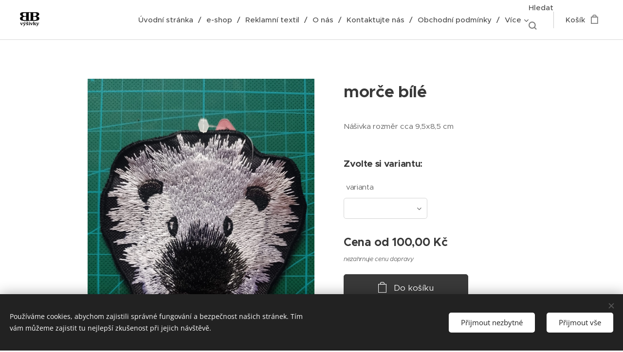

--- FILE ---
content_type: text/css
request_url: https://duyn491kcolsw.cloudfront.net/files/1m/1mc/1mcnrq.css?ph=328d0d62fd
body_size: 121
content:
:root{--ac-color:#bf360c;--ac-color-h:14.07821229050279;--ac-color-s:88.17733990147782%;--ac-color-l:39.80392156862745%;--ac-color-rgb:191,54,12;--ac-acs:96;--ac-acl:20;--ac-acd:-40;--ac-basic:#fff;--ac-basic-rgb:255,255,255;--ac-basic-h:0;--ac-basic-s:0%;--ac-basic-l:100%}